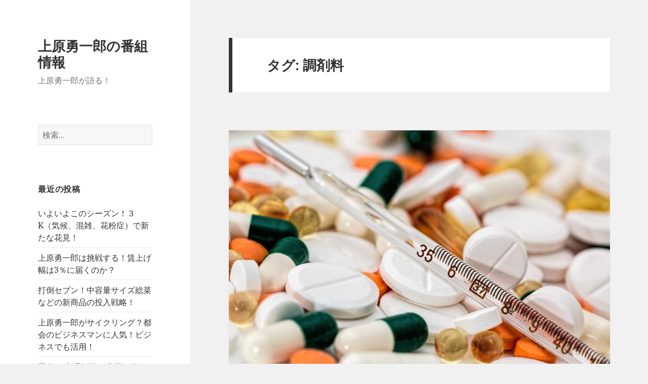

--- FILE ---
content_type: text/html; charset=UTF-8
request_url: http://www.tvdrama-ranking.com/tag/%E8%AA%BF%E5%89%A4%E6%96%99/
body_size: 21178
content:
<!DOCTYPE html>
<html lang="ja" prefix="og: http://ogp.me/ns#" class="no-js">
<head>
<!-- Global site tag (gtag.js) - Google Analytics -->
<script async src="https://www.googletagmanager.com/gtag/js?id=UA-109201455-1"></script>
<script>
  window.dataLayer = window.dataLayer || [];
  function gtag(){dataLayer.push(arguments);}
  gtag('js', new Date());

  gtag('config', 'UA-109201455-1');
</script>

	<meta charset="UTF-8">
	<meta name="viewport" content="width=device-width">
	<link rel="profile" href="http://gmpg.org/xfn/11">
	<link rel="pingback" href="http://tvdrama-ranking.com/wp/xmlrpc.php">
	<!--[if lt IE 9]>
	<script src="http://tvdrama-ranking.com/wp/wp-content/themes/twentyfifteen/js/html5.js"></script>
	<![endif]-->
	<script>(function(html){html.className = html.className.replace(/\bno-js\b/,'js')})(document.documentElement);</script>
<title>調剤料 アーカイブ - 上原勇一郎の番組情報</title>

<!-- This site is optimized with the Yoast SEO plugin v5.7.1 - https://yoast.com/wordpress/plugins/seo/ -->
<link rel="canonical" href="http://www.tvdrama-ranking.com/tag/%e8%aa%bf%e5%89%a4%e6%96%99/" />
<meta property="og:locale" content="ja_JP" />
<meta property="og:type" content="object" />
<meta property="og:title" content="調剤料 アーカイブ - 上原勇一郎の番組情報" />
<meta property="og:url" content="http://www.tvdrama-ranking.com/tag/%e8%aa%bf%e5%89%a4%e6%96%99/" />
<meta property="og:site_name" content="上原勇一郎の番組情報" />
<meta name="twitter:card" content="summary" />
<meta name="twitter:title" content="調剤料 アーカイブ - 上原勇一郎の番組情報" />
<script type='application/ld+json'>{"@context":"http:\/\/schema.org","@type":"WebSite","@id":"#website","url":"http:\/\/www.tvdrama-ranking.com\/","name":"\u4e0a\u539f\u52c7\u4e00\u90ce\u306e\u756a\u7d44\u60c5\u5831","potentialAction":{"@type":"SearchAction","target":"http:\/\/www.tvdrama-ranking.com\/?s={search_term_string}","query-input":"required name=search_term_string"}}</script>
<!-- / Yoast SEO plugin. -->

<link rel='dns-prefetch' href='//tvdrama-ranking.com' />
<link rel='dns-prefetch' href='//fonts.googleapis.com' />
<link rel='dns-prefetch' href='//s.w.org' />
<link href='https://fonts.gstatic.com' crossorigin rel='preconnect' />
<link rel="alternate" type="application/rss+xml" title="上原勇一郎の番組情報 &raquo; フィード" href="http://www.tvdrama-ranking.com/feed/" />
<link rel="alternate" type="application/rss+xml" title="上原勇一郎の番組情報 &raquo; コメントフィード" href="http://www.tvdrama-ranking.com/comments/feed/" />
<link rel="alternate" type="application/rss+xml" title="上原勇一郎の番組情報 &raquo; 調剤料 タグのフィード" href="http://www.tvdrama-ranking.com/tag/%e8%aa%bf%e5%89%a4%e6%96%99/feed/" />
		<script type="text/javascript">
			window._wpemojiSettings = {"baseUrl":"https:\/\/s.w.org\/images\/core\/emoji\/11\/72x72\/","ext":".png","svgUrl":"https:\/\/s.w.org\/images\/core\/emoji\/11\/svg\/","svgExt":".svg","source":{"concatemoji":"http:\/\/tvdrama-ranking.com\/wp\/wp-includes\/js\/wp-emoji-release.min.js?ver=4.9.26"}};
			!function(e,a,t){var n,r,o,i=a.createElement("canvas"),p=i.getContext&&i.getContext("2d");function s(e,t){var a=String.fromCharCode;p.clearRect(0,0,i.width,i.height),p.fillText(a.apply(this,e),0,0);e=i.toDataURL();return p.clearRect(0,0,i.width,i.height),p.fillText(a.apply(this,t),0,0),e===i.toDataURL()}function c(e){var t=a.createElement("script");t.src=e,t.defer=t.type="text/javascript",a.getElementsByTagName("head")[0].appendChild(t)}for(o=Array("flag","emoji"),t.supports={everything:!0,everythingExceptFlag:!0},r=0;r<o.length;r++)t.supports[o[r]]=function(e){if(!p||!p.fillText)return!1;switch(p.textBaseline="top",p.font="600 32px Arial",e){case"flag":return s([55356,56826,55356,56819],[55356,56826,8203,55356,56819])?!1:!s([55356,57332,56128,56423,56128,56418,56128,56421,56128,56430,56128,56423,56128,56447],[55356,57332,8203,56128,56423,8203,56128,56418,8203,56128,56421,8203,56128,56430,8203,56128,56423,8203,56128,56447]);case"emoji":return!s([55358,56760,9792,65039],[55358,56760,8203,9792,65039])}return!1}(o[r]),t.supports.everything=t.supports.everything&&t.supports[o[r]],"flag"!==o[r]&&(t.supports.everythingExceptFlag=t.supports.everythingExceptFlag&&t.supports[o[r]]);t.supports.everythingExceptFlag=t.supports.everythingExceptFlag&&!t.supports.flag,t.DOMReady=!1,t.readyCallback=function(){t.DOMReady=!0},t.supports.everything||(n=function(){t.readyCallback()},a.addEventListener?(a.addEventListener("DOMContentLoaded",n,!1),e.addEventListener("load",n,!1)):(e.attachEvent("onload",n),a.attachEvent("onreadystatechange",function(){"complete"===a.readyState&&t.readyCallback()})),(n=t.source||{}).concatemoji?c(n.concatemoji):n.wpemoji&&n.twemoji&&(c(n.twemoji),c(n.wpemoji)))}(window,document,window._wpemojiSettings);
		</script>
		<style type="text/css">
img.wp-smiley,
img.emoji {
	display: inline !important;
	border: none !important;
	box-shadow: none !important;
	height: 1em !important;
	width: 1em !important;
	margin: 0 .07em !important;
	vertical-align: -0.1em !important;
	background: none !important;
	padding: 0 !important;
}
</style>
<link rel='stylesheet' id='twentyfifteen-fonts-css'  href='https://fonts.googleapis.com/css?family=Noto+Sans%3A400italic%2C700italic%2C400%2C700%7CNoto+Serif%3A400italic%2C700italic%2C400%2C700%7CInconsolata%3A400%2C700&#038;subset=latin%2Clatin-ext' type='text/css' media='all' />
<link rel='stylesheet' id='genericons-css'  href='http://tvdrama-ranking.com/wp/wp-content/plugins/jetpack/_inc/genericons/genericons/genericons.css?ver=3.1' type='text/css' media='all' />
<link rel='stylesheet' id='twentyfifteen-style-css'  href='http://tvdrama-ranking.com/wp/wp-content/themes/twentyfifteen/style.css?ver=4.9.26' type='text/css' media='all' />
<!--[if lt IE 9]>
<link rel='stylesheet' id='twentyfifteen-ie-css'  href='http://tvdrama-ranking.com/wp/wp-content/themes/twentyfifteen/css/ie.css?ver=20141010' type='text/css' media='all' />
<![endif]-->
<!--[if lt IE 8]>
<link rel='stylesheet' id='twentyfifteen-ie7-css'  href='http://tvdrama-ranking.com/wp/wp-content/themes/twentyfifteen/css/ie7.css?ver=20141010' type='text/css' media='all' />
<![endif]-->
<script type='text/javascript' src='http://tvdrama-ranking.com/wp/wp-includes/js/jquery/jquery.js?ver=1.12.4'></script>
<script type='text/javascript' src='http://tvdrama-ranking.com/wp/wp-includes/js/jquery/jquery-migrate.min.js?ver=1.4.1'></script>
<link rel='https://api.w.org/' href='http://www.tvdrama-ranking.com/wp-json/' />
<link rel="EditURI" type="application/rsd+xml" title="RSD" href="http://tvdrama-ranking.com/wp/xmlrpc.php?rsd" />
<link rel="wlwmanifest" type="application/wlwmanifest+xml" href="http://tvdrama-ranking.com/wp/wp-includes/wlwmanifest.xml" /> 
<meta name="generator" content="WordPress 4.9.26" />
</head>

<body class="archive tag tag-220">
<div id="page" class="hfeed site">
	<a class="skip-link screen-reader-text" href="#content">コンテンツへスキップ</a>

	<div id="sidebar" class="sidebar">
		<header id="masthead" class="site-header" role="banner">
			<div class="site-branding">
										<p class="site-title"><a href="http://www.tvdrama-ranking.com/" rel="home">上原勇一郎の番組情報</a></p>
											<p class="site-description">上原勇一郎が語る！</p>
									<button class="secondary-toggle">﻿メニューとウィジェット</button>
			</div><!-- .site-branding -->
		</header><!-- .site-header -->

			<div id="secondary" class="secondary">

		
		
					<div id="widget-area" class="widget-area" role="complementary">
				<aside id="search-2" class="widget widget_search"><form role="search" method="get" class="search-form" action="http://www.tvdrama-ranking.com/">
				<label>
					<span class="screen-reader-text">検索:</span>
					<input type="search" class="search-field" placeholder="検索&hellip;" value="" name="s" />
				</label>
				<input type="submit" class="search-submit screen-reader-text" value="検索" />
			</form></aside>		<aside id="recent-posts-2" class="widget widget_recent_entries">		<h2 class="widget-title">最近の投稿</h2>		<ul>
											<li>
					<a href="http://www.tvdrama-ranking.com/2018/03/22/138/">いよいよこのシーズン！３K（気候、混雑、花粉症）で新たな花見！</a>
									</li>
											<li>
					<a href="http://www.tvdrama-ranking.com/2018/03/16/135/">上原勇一郎は挑戦する！賃上げ幅は3％に届くのか？</a>
									</li>
											<li>
					<a href="http://www.tvdrama-ranking.com/2018/03/14/132/">打倒セブン！中容量サイズ総菜などの新商品の投入戦略！</a>
									</li>
											<li>
					<a href="http://www.tvdrama-ranking.com/2018/03/09/129/">上原勇一郎がサイクリング？都会のビジネスマンに人気！ビジネスでも活用！</a>
									</li>
											<li>
					<a href="http://www.tvdrama-ranking.com/2018/03/07/127/">国内EC市場規模15兆円！生鮮品は1500億円！ローソンフレッシュピック！</a>
									</li>
											<li>
					<a href="http://www.tvdrama-ranking.com/2018/03/07/124/">横行する“ヤミ民泊” どうなる！？民泊ポリスで撲滅をめざす！！</a>
									</li>
											<li>
					<a href="http://www.tvdrama-ranking.com/2018/03/06/121/">熱いアラウンド60歳、新たなトレンド市場を上原勇一郎は見た！</a>
									</li>
											<li>
					<a href="http://www.tvdrama-ranking.com/2017/12/11/116/">激変する超大国インド　日本が急接近！</a>
									</li>
											<li>
					<a href="http://www.tvdrama-ranking.com/2017/11/23/112/">小学生ユーチューバーに憧れる！年収１億円も！？</a>
									</li>
											<li>
					<a href="http://www.tvdrama-ranking.com/2017/11/23/107/">浜松ＶＳ宇都宮　どちらが日本一！？ニッポンの餃子が世界で！</a>
									</li>
					</ul>
		</aside><aside id="archives-2" class="widget widget_archive"><h2 class="widget-title">アーカイブ</h2>		<ul>
			<li><a href='http://www.tvdrama-ranking.com/2018/03/'>2018年3月</a></li>
	<li><a href='http://www.tvdrama-ranking.com/2017/12/'>2017年12月</a></li>
	<li><a href='http://www.tvdrama-ranking.com/2017/11/'>2017年11月</a></li>
	<li><a href='http://www.tvdrama-ranking.com/2017/10/'>2017年10月</a></li>
	<li><a href='http://www.tvdrama-ranking.com/2017/05/'>2017年5月</a></li>
	<li><a href='http://www.tvdrama-ranking.com/2016/08/'>2016年8月</a></li>
	<li><a href='http://www.tvdrama-ranking.com/2016/07/'>2016年7月</a></li>
	<li><a href='http://www.tvdrama-ranking.com/2016/06/'>2016年6月</a></li>
		</ul>
		</aside><aside id="categories-2" class="widget widget_categories"><h2 class="widget-title">カテゴリー</h2>		<ul>
	<li class="cat-item cat-item-11"><a href="http://www.tvdrama-ranking.com/category/tbs/" >TBS</a>
</li>
	<li class="cat-item cat-item-65"><a href="http://www.tvdrama-ranking.com/category/tvtokyo/" >TVTOKYO</a>
</li>
	<li class="cat-item cat-item-66"><a href="http://www.tvdrama-ranking.com/category/wbs/" >WBS</a>
</li>
	<li class="cat-item cat-item-47"><a href="http://www.tvdrama-ranking.com/category/%e3%82%ac%e3%82%a4%e3%82%a2%e3%81%ae%e5%a4%9c%e6%98%8e%e3%81%91/" >ガイアの夜明け</a>
</li>
	<li class="cat-item cat-item-39"><a href="http://www.tvdrama-ranking.com/category/%e3%82%ab%e3%83%b3%e3%83%96%e3%83%aa%e3%82%a2%e5%ae%ae%e6%ae%bf/" >カンブリア宮殿</a>
</li>
	<li class="cat-item cat-item-1"><a href="http://www.tvdrama-ranking.com/category/%e3%83%89%e3%83%a9%e3%83%9e/" >ドラマ</a>
</li>
	<li class="cat-item cat-item-15"><a href="http://www.tvdrama-ranking.com/category/%e3%83%95%e3%82%b8%e3%83%86%e3%83%ac%e3%83%93/" >フジテレビ</a>
</li>
	<li class="cat-item cat-item-2"><a href="http://www.tvdrama-ranking.com/category/%e3%82%86%e3%81%a8%e3%82%8a%e3%81%a7%e3%81%99%e3%81%8c%e3%81%aa%e3%81%ab%e3%81%8b/" >ゆとりですがなにか</a>
</li>
	<li class="cat-item cat-item-48"><a href="http://www.tvdrama-ranking.com/category/%e4%b8%8a%e5%8e%9f%e5%8b%87%e4%b8%80%e9%83%8e/" >上原勇一郎</a>
</li>
	<li class="cat-item cat-item-3"><a href="http://www.tvdrama-ranking.com/category/%e6%97%a5%e6%9c%ac%e3%83%86%e3%83%ac%e3%83%93/" >日本テレビ</a>
</li>
		</ul>
</aside><aside id="calendar-2" class="widget widget_calendar"><div id="calendar_wrap" class="calendar_wrap"><table id="wp-calendar">
	<caption>2026年1月</caption>
	<thead>
	<tr>
		<th scope="col" title="月曜日">月</th>
		<th scope="col" title="火曜日">火</th>
		<th scope="col" title="水曜日">水</th>
		<th scope="col" title="木曜日">木</th>
		<th scope="col" title="金曜日">金</th>
		<th scope="col" title="土曜日">土</th>
		<th scope="col" title="日曜日">日</th>
	</tr>
	</thead>

	<tfoot>
	<tr>
		<td colspan="3" id="prev"><a href="http://www.tvdrama-ranking.com/2018/03/">&laquo; 3月</a></td>
		<td class="pad">&nbsp;</td>
		<td colspan="3" id="next" class="pad">&nbsp;</td>
	</tr>
	</tfoot>

	<tbody>
	<tr>
		<td colspan="3" class="pad">&nbsp;</td><td>1</td><td>2</td><td>3</td><td>4</td>
	</tr>
	<tr>
		<td>5</td><td>6</td><td>7</td><td>8</td><td>9</td><td>10</td><td>11</td>
	</tr>
	<tr>
		<td>12</td><td>13</td><td>14</td><td>15</td><td>16</td><td>17</td><td>18</td>
	</tr>
	<tr>
		<td>19</td><td id="today">20</td><td>21</td><td>22</td><td>23</td><td>24</td><td>25</td>
	</tr>
	<tr>
		<td>26</td><td>27</td><td>28</td><td>29</td><td>30</td><td>31</td>
		<td class="pad" colspan="1">&nbsp;</td>
	</tr>
	</tbody>
	</table></div></aside>			</div><!-- .widget-area -->
		
	</div><!-- .secondary -->

	</div><!-- .sidebar -->

	<div id="content" class="site-content">

	<section id="primary" class="content-area">
		<main id="main" class="site-main" role="main">

		
			<header class="page-header">
				<h1 class="page-title">タグ: 調剤料</h1>			</header><!-- .page-header -->

			
<article id="post-94" class="post-94 post type-post status-publish format-standard has-post-thumbnail hentry category-wbs category-48 tag-223 tag-226 tag-216 tag-221 tag-224 tag-225 tag-217 tag-218 tag-219 tag-220 tag-222">
	
	<a class="post-thumbnail" href="http://www.tvdrama-ranking.com/2017/11/17/94/" aria-hidden="true">
		<img width="825" height="510" src="http://tvdrama-ranking.com/wp/wp-content/uploads/2017/11/thermometer-1539191_960_720-825x510.jpg" class="attachment-post-thumbnail size-post-thumbnail wp-post-image" alt="処方箋、買う場所で値段が違う！？病院内と病院外でどっちが得？" />	</a>

	
	<header class="entry-header">
		<h2 class="entry-title"><a href="http://www.tvdrama-ranking.com/2017/11/17/94/" rel="bookmark">処方箋、買う場所で値段が違う！？病院内と病院外でどっちが得？</a></h2>	</header><!-- .entry-header -->

	<div class="entry-content">
		<p>上原勇一郎さん、突然ですが、薬局でもらう明細をちゃんと見ていますか？<br />
普段と同じだから内訳あんまり見てない。。。<br />
調剤技術基本料や調剤料ですが、病院内と病院外で、患者の支払う額が変わる。</p>
<p>三週間分の同じ薬を処方された場合、病院内では計17点、病院外では、111点、さらに薬局で受け取る場合、病院の処方箋料が必要です。その結果、3割負担の場合は、約500円増になります。ですので、ふだん病院でもらう「処方せん」。実は病院内で処方されるか外の薬局で買うかで支払う「薬代」が大きく変わります。</p>
<p>ただ、病院内で処方してくれない場合は、どうしようもない。</p>
<p>院外処方は、医師の処方を薬剤師が確認する「ダブルチェック」として国も進めてきた仕組みがあるからという。この仕組みが、国の財政負担になっている。</p>
<p>院内と院外の手数料の差額がなければ1.6兆円もの医療費が削減できるとの指摘もある。</p>
<p>医薬分業を進めてきたものが、国民の利益に直結しているものではないかと思うが、薬剤師の隠れた仕事をどのように評価をするのかが重要だと思う。</p>
<p>そもそも、日本人が薬漬けになっている習慣、風土をなくすことと、情報公開をさらに進め、患者自身の選択の幅を広げてもらいたいものです。</p>
<p><img src="http://tvdrama-ranking.com/wp/wp-content/uploads/2017/11/thermometer-1539191_960_720.jpg" alt="薬局でもらう明細をちゃんと見ていますか？" width="960" height="640" class="alignleft size-full wp-image-95" srcset="http://tvdrama-ranking.com/wp/wp-content/uploads/2017/11/thermometer-1539191_960_720.jpg 960w, http://tvdrama-ranking.com/wp/wp-content/uploads/2017/11/thermometer-1539191_960_720-300x200.jpg 300w, http://tvdrama-ranking.com/wp/wp-content/uploads/2017/11/thermometer-1539191_960_720-768x512.jpg 768w" sizes="(max-width: 960px) 100vw, 960px" /></p>
	</div><!-- .entry-content -->

	
	<footer class="entry-footer">
		<span class="posted-on"><span class="screen-reader-text">投稿日: </span><a href="http://www.tvdrama-ranking.com/2017/11/17/94/" rel="bookmark"><time class="entry-date published updated" datetime="2017-11-17T23:21:11+00:00">2017年11月17日</time></a></span><span class="cat-links"><span class="screen-reader-text">カテゴリー </span><a href="http://www.tvdrama-ranking.com/category/wbs/" rel="category tag">WBS</a>, <a href="http://www.tvdrama-ranking.com/category/%e4%b8%8a%e5%8e%9f%e5%8b%87%e4%b8%80%e9%83%8e/" rel="category tag">上原勇一郎</a></span><span class="tags-links"><span class="screen-reader-text">タグ </span><a href="http://www.tvdrama-ranking.com/tag/%e3%83%80%e3%83%96%e3%83%ab%e3%83%81%e3%82%a7%e3%83%83%e3%82%af/" rel="tag">ダブルチェック</a>, <a href="http://www.tvdrama-ranking.com/tag/%e5%87%a6%e6%96%b9%e3%81%9b%e3%82%93/" rel="tag">処方せん</a>, <a href="http://www.tvdrama-ranking.com/tag/%e5%87%a6%e6%96%b9%e7%ae%8b/" rel="tag">処方箋</a>, <a href="http://www.tvdrama-ranking.com/tag/%e5%8c%bb%e5%b8%ab/" rel="tag">医師</a>, <a href="http://www.tvdrama-ranking.com/tag/%e5%8c%bb%e7%99%82%e8%b2%bb/" rel="tag">医療費</a>, <a href="http://www.tvdrama-ranking.com/tag/%e5%8c%bb%e8%96%ac%e5%88%86%e6%a5%ad/" rel="tag">医薬分業</a>, <a href="http://www.tvdrama-ranking.com/tag/%e7%97%85%e9%99%a2%e5%86%85/" rel="tag">病院内</a>, <a href="http://www.tvdrama-ranking.com/tag/%e7%97%85%e9%99%a2%e5%a4%96/" rel="tag">病院外</a>, <a href="http://www.tvdrama-ranking.com/tag/%e8%aa%bf%e5%89%a4%e6%8a%80%e8%a1%93%e5%9f%ba%e6%9c%ac%e6%96%99/" rel="tag">調剤技術基本料</a>, <a href="http://www.tvdrama-ranking.com/tag/%e8%aa%bf%e5%89%a4%e6%96%99/" rel="tag">調剤料</a>, <a href="http://www.tvdrama-ranking.com/tag/%e9%99%a2%e5%a4%96%e5%87%a6%e6%96%b9/" rel="tag">院外処方</a></span>			</footer><!-- .entry-footer -->

</article><!-- #post-## -->

		</main><!-- .site-main -->
	</section><!-- .content-area -->


	</div><!-- .site-content -->

	<footer id="colophon" class="site-footer" role="contentinfo">
		<div class="site-info">
						<a href="https://ja.wordpress.org/">Proudly powered by WordPress</a>
		</div><!-- .site-info -->
	</footer><!-- .site-footer -->

</div><!-- .site -->

<script type='text/javascript' src='http://tvdrama-ranking.com/wp/wp-content/themes/twentyfifteen/js/skip-link-focus-fix.js?ver=20141010'></script>
<script type='text/javascript'>
/* <![CDATA[ */
var screenReaderText = {"expand":"<span class=\"screen-reader-text\">\u30b5\u30d6\u30e1\u30cb\u30e5\u30fc\u3092\u5c55\u958b<\/span>","collapse":"<span class=\"screen-reader-text\">\u30b5\u30d6\u30e1\u30cb\u30e5\u30fc\u3092\u9589\u3058\u308b<\/span>"};
/* ]]> */
</script>
<script type='text/javascript' src='http://tvdrama-ranking.com/wp/wp-content/themes/twentyfifteen/js/functions.js?ver=20150330'></script>
<script type='text/javascript' src='http://tvdrama-ranking.com/wp/wp-includes/js/wp-embed.min.js?ver=4.9.26'></script>

</body>
</html>
